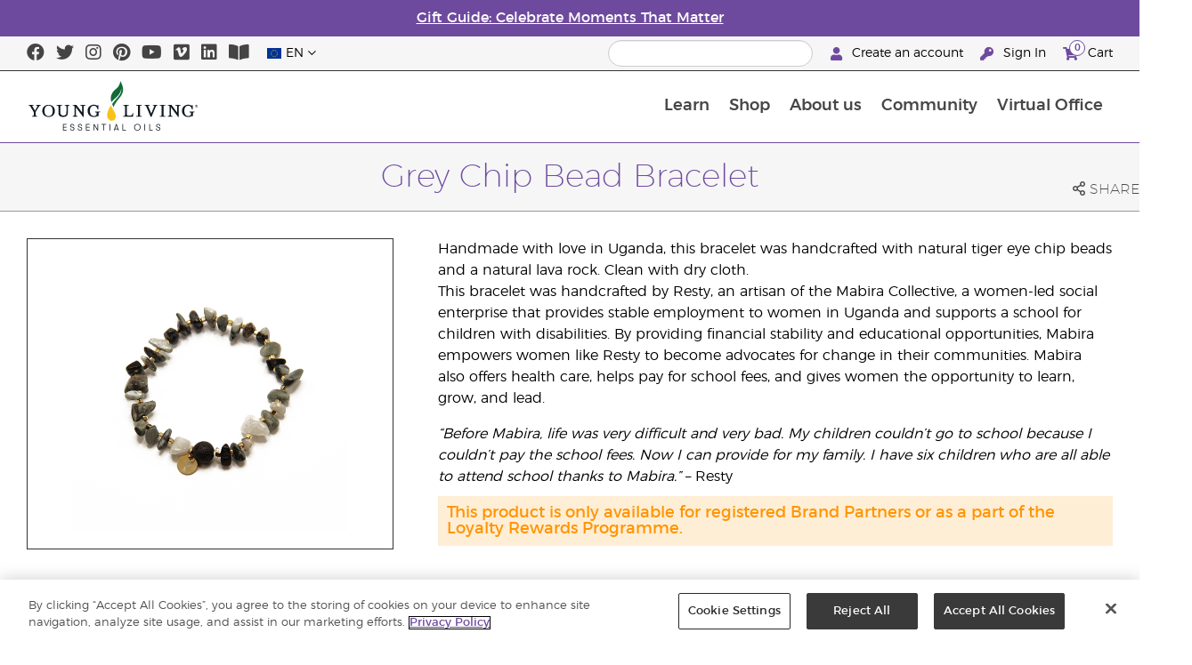

--- FILE ---
content_type: text/html; charset=utf-8
request_url: https://www.youngliving.com/en_eu/products/id/57462
body_size: 13485
content:
<!DOCTYPE html>
<html lang="en">
<head>
    <meta charset="utf-8" />
    <meta name="viewport" content="width=device-width, initial-scale=1.0" />
    <link rel="shortcut icon" href="/assets/images/favicon.ico">
    
<meta name="robots" content="NOODP"><link rel="shortcut icon" href="//assets.ctfassets.net/qx1dg9syx02d/3pGKZ2dBhL5gD0O9r85oXT/cbc2bb0c1a4f288d53cc416595b7f08a/favicon.ico"><link rel="icon" type="image/png" href="//images.ctfassets.net/qx1dg9syx02d/5jIZO8KajYqKcbg4i02tDF/179a9f82b7987d6821140dd33138191a/favicon-196x196.png?w=196&h=196" sizes="196x196"><link rel="icon" type="image/png" href="//images.ctfassets.net/qx1dg9syx02d/5jIZO8KajYqKcbg4i02tDF/179a9f82b7987d6821140dd33138191a/favicon-196x196.png?w=96&h=96" sizes="96x96"><link rel="icon" type="image/png" href="//images.ctfassets.net/qx1dg9syx02d/5jIZO8KajYqKcbg4i02tDF/179a9f82b7987d6821140dd33138191a/favicon-196x196.png?w=32&h=32" sizes="32x32"><link rel="icon" type="image/png" href="//images.ctfassets.net/qx1dg9syx02d/5jIZO8KajYqKcbg4i02tDF/179a9f82b7987d6821140dd33138191a/favicon-196x196.png?w=16&h=16" sizes="16x16"><link rel="icon" type="image/png" href="//images.ctfassets.net/qx1dg9syx02d/5jIZO8KajYqKcbg4i02tDF/179a9f82b7987d6821140dd33138191a/favicon-196x196.png?w=128&h=128" sizes="128x128"><meta name="application-name" content="Young Living"><meta name="msapplication-TileColor" content="#FFFFFF"><meta name="msapplication-TileImage" content="//images.ctfassets.net/qx1dg9syx02d/5jIZO8KajYqKcbg4i02tDF/179a9f82b7987d6821140dd33138191a/favicon-196x196.png?w=144&h=144"><meta name="msapplication-square70x70logo" content="//images.ctfassets.net/qx1dg9syx02d/5jIZO8KajYqKcbg4i02tDF/179a9f82b7987d6821140dd33138191a/favicon-196x196.png?w=70&h=70"><meta name="msapplication-square150x150logo" content="//images.ctfassets.net/qx1dg9syx02d/5jIZO8KajYqKcbg4i02tDF/179a9f82b7987d6821140dd33138191a/favicon-196x196.png?w=150&h=150"><meta name="msapplication-wide310x150logo" content="https://images.ctfassets.net/qx1dg9syx02d/7urDFp5QSScC8MBZxTthq/bcf2a7befa4cdca6ec3d85639dd23977/mstile-310x150.png?w=310&h=150"><meta name="msapplication-square310x310logo" content="https://images.ctfassets.net/qx1dg9syx02d/5jIZO8KajYqKcbg4i02tDF/179a9f82b7987d6821140dd33138191a/favicon-196x196.png?w=310&h=310"><link rel="apple-touch-icon-precomposed" href="//images.ctfassets.net/qx1dg9syx02d/5jIZO8KajYqKcbg4i02tDF/179a9f82b7987d6821140dd33138191a/favicon-196x196.png?w=152&h=152"><link rel="apple-touch-icon-precomposed" sizes="57x57" href="http://images.ctfassets.net/qx1dg9syx02d/5jIZO8KajYqKcbg4i02tDF/179a9f82b7987d6821140dd33138191a/favicon-196x196.png?w=57&h=57"><link rel="apple-touch-icon-precomposed" sizes="114x114" href="http://images.ctfassets.net/qx1dg9syx02d/5jIZO8KajYqKcbg4i02tDF/179a9f82b7987d6821140dd33138191a/favicon-196x196.png?w=114&h=114"><link rel="apple-touch-icon-precomposed" sizes="72x72" href="http://images.ctfassets.net/qx1dg9syx02d/5jIZO8KajYqKcbg4i02tDF/179a9f82b7987d6821140dd33138191a/favicon-196x196.png?w=72&h=72"><link rel="apple-touch-icon-precomposed" sizes="144x144" href="http://images.ctfassets.net/qx1dg9syx02d/5jIZO8KajYqKcbg4i02tDF/179a9f82b7987d6821140dd33138191a/favicon-196x196.png?w=144&h=144"><link rel="apple-touch-icon-precomposed" sizes="60x60" href="http://images.ctfassets.net/qx1dg9syx02d/5jIZO8KajYqKcbg4i02tDF/179a9f82b7987d6821140dd33138191a/favicon-196x196.png?w=60&h=60"><link rel="apple-touch-icon-precomposed" sizes="120x120" href="http://images.ctfassets.net/qx1dg9syx02d/5jIZO8KajYqKcbg4i02tDF/179a9f82b7987d6821140dd33138191a/favicon-196x196.png?w=120&h=120"><link rel="apple-touch-icon-precomposed" sizes="76x76" href="http://images.ctfassets.net/qx1dg9syx02d/5jIZO8KajYqKcbg4i02tDF/179a9f82b7987d6821140dd33138191a/favicon-196x196.png?w=76&h=76"><link rel="apple-touch-icon-precomposed" sizes="152x152" href="http://images.ctfassets.net/qx1dg9syx02d/5jIZO8KajYqKcbg4i02tDF/179a9f82b7987d6821140dd33138191a/favicon-196x196.png?w=152&h=152"><script type='text/javascript' src='//static.queue-it.net/script/queueclient.min.js'></script><script data-queueit-c='youngliving' data-queueit-intercept-domain='youngliving.com' data-queueit-intercept="true" type='text/javascript' src='//static.queue-it.net/script/queueconfigloader.min.js'> </script>    

    <title>Grey Chip Bead Bracelet | Young Living Essential Oils</title>
    
            <link href="/assets/styles/min/libs.css?v=zpJADKrdJUGKpRODade-zjr-8IRYLCrRdfpusJHPJoc" rel="stylesheet" />
            <link href="/assets/styles/min/yl.css?v=JsB9z-XmD1jqcXcCJ7K7kwqPnkHrfL6uUuwYDMBFB-k" rel="stylesheet" />
        
</head>
<body>
    

<script src="/assets/js/min/libs.js?v=oVXt9Vdpkk3hL5EsSDjd1u-waeEcSSvWGEvyu1mpVF8"></script>
<script src="https://cdn.gbqofs.com/yliving/virtualoffice/p/detector-dom.min.js" id="_cls_detector"></script>

    
<div id="siteHeader" class="content-group c3">

                

    
<style>
  @import url('https://fonts.cdnfonts.com/css/domaine-display');
   @font-face {
  font-family: GT_Walsheim_Pro;
  src: local("GT Walsheim Pro Regular"),local("GTWalsheimProRegular"),url(GTWalsheimProRegular.woff2) format("woff2"),url(GTWalsheimProRegular.woff) format("woff"),url(GTWalsheimProRegular.ttf) format("truetype");
  font-weight: 400;
  font-style: normal
  }
/* Modal base styling */
.modal1 {
display: none;
position: fixed;
z-index: 1;
left: 0;
top: 0;
width: 100%;
height: 100%;
overflow: auto;
background-color: rgba(0,0,0,0.5);

}

.modal-content1 {
background-color: #fefefe;
margin: 80px auto;
padding: 20px;
border: 1px solid #888;
width: 100%;
text-align: center;

}
.modal-content1 > a{
font-size: large;
color: black;
text-align: center;
text-decoration: underline;
}
/* Close button */
.close1 {
color: rgb(69, 69, 69);
float: right;
font-size: 60px !important;
font-weight: bold;

}

.close1:hover,
.close1:focus {
color: black;
text-decoration: none;
cursor: pointer;
}
@media (max-width: 989px) {
.modal-content1 {

margin: 40px auto;


}
}
#countdown {
font-family: 'Domaine Display', sans-serif;
text-align: center;
margin-top: 20px;
margin-bottom:20px;
}

#countdown h2 {
font-size: 1.6rem;  
display: inline-block;
font-weight: 400;
font-family: 'GT_Walsheim_Pro', sans-serif;
}

#timer {
font-weight: 400;
font-family: 'GT_Walsheim_Pro', sans-serif;

}
.black-friday-link {
font-size: 1.6rem;  
color: white;      
text-decoration: none; 
font-weight: bold;  
text-decoration: underline;
font-family: 'Domaine Display', sans-serif;
}

.black-friday-link:hover {
color: white; 
text-decoration: underline;
}
@media only screen and (min-width: 990px) {
#siteHeader {
 transition: opacity 0.3s ease, visibility 0.3s ease;
}

}

        /* ===== Pre‑loader overlay ===== */
        #preloader {
      position: fixed;
      inset: 0;              
      display: flex;
      align-items: center;
      justify-content: center;
      background: #ffffff;
      z-index: 9999;
      opacity: 1;
      transition: opacity .4s ease-out;
    }
    #preloader img{
      width: 50%;
    }
    #preloader .loader-content {
  display: flex;
  flex-direction: column;
  align-items: center;
  gap: 1rem;        /* space between logo and bar */
}
#preloader.loaded {
      opacity: 0;
      pointer-events: none;
    }
/* bar “track” */
.loader-bar {
  width: 200px;
  height: 6px;
  background: #e0e0e0;
  border-radius: 3px;
  overflow: hidden;
  position: relative;
}
/* animated “fill” */
.loader-bar-fill {
  position: absolute;
  inset: 0;            
  background: #006E37;   
  transform: translateX(-100%);        
  animation: load 1.6s cubic-bezier(.4,0,.2,1) infinite;
}


/* keyframes – sweeps left → right in a loop */
@keyframes load {
  0%   { transform: translateX(-100%); }
  50%  { transform: translateX(0);     }
  100% { transform: translateX(100%);  }
}
</style>
<script>
  // Hide the loader
  window.addEventListener('load', () => {
    const preloader = document.getElementById('preloader');
    preloader.classList.add('loaded');          
    preloader.addEventListener('transitionend', () => preloader.remove());

    document.querySelector('main.app').hidden = false;
  });
</script>
      <!-- ===== Pre‑loader (shows until window.load fires) ===== -->
      <div id="preloader">
        <div class="loader-content">         
          <img src="https://images.ctfassets.net/x0wnv07j8mtt/2do1w6GtWLOdE9N06gKEeq/4d7c7fc88f814e83b2baf77a0fcfa9da/YL_Logo_2022_FULL__1_.svg"
               alt="Loading…">
      
          <!-- NEW progress bar -->
          <div class="loader-bar">
            <div class="loader-bar-fill"></div>
          </div>
        </div>
      </div>
<div id="siteHeaderSpecialMessageBar">
<div style="display: none;" id="countdown">
<h2>End of the Year Sale ends in: <span id="timer">00d  00h  00m  00s</span></h2>
</div>
  <p >
  <a  href="/en_eu/ipaper/november-2025/2025-nov-gift-guide-en-eu" >
Gift Guide: Celebrate Moments That Matter
</a>
</p>
</div>
<div id="linksModal2" class="modal1">
<div class="modal-content1">
  <span class="close1">&times;</span>
  <a href="https://apps.apple.com/us/app/young-living-essentials/id6450831186">
    Kick Off Tickets</a><br><br>
  <a href="https://play.google.com/store/apps/details?id=com.youngliving.android">ANDROID APP ON Google play</a><br>
</div>
</div>
<script src="https://ajax.googleapis.com/ajax/libs/jquery/3.5.1/jquery.min.js"></script>
<script>
$(document).ready(function(){
$('#openMessage').click(function(e) {
  e.preventDefault();
  $('#linksModal2').show();
});

$('.close1, #linksModal2').click(function(){
  $('#linksModal2').hide();
});

$('.modal-content1').click(function(e){
  e.stopPropagation(); 
});
});
</script>
<script>

const countDownDate = new Date("2024-12-11T17:00:00Z").getTime();

const countdownFunction = setInterval(() => {
const now = new Date().getTime();
const distance = countDownDate - now;

if (distance > 0) {
  const days = Math.floor(distance / (1000 * 60 * 60 * 24));
  const hours = Math.floor((distance % (1000 * 60 * 60 * 24)) / (1000 * 60 * 60));
  const minutes = Math.floor((distance % (1000 * 60 * 60)) / (1000 * 60));
  const seconds = Math.floor((distance % (1000 * 60)) / 1000);

  document.getElementById("timer").innerHTML = `${days}d ${hours}h ${minutes}m ${seconds}s`;
} else {
  clearInterval(countdownFunction);
  document.getElementById("countdown").innerHTML = `
    <h2><a href="https://www.youngliving.com/en_eu/end-of-year-sale-2024" target="_self" class="black-friday-link">End of Year Sale</a></h2>
  `;
}
}, 1000);
</script>
<script>
const siteHeader = document.querySelector("#siteHeader");
const specialBar = document.querySelector("#siteHeaderSpecialMessageBar");

// Clone the special message bar and append it to the body
const clonedSpecialBar = specialBar.cloneNode(true);
clonedSpecialBar.id = "clonedSpecialMessageBar";
document.body.appendChild(clonedSpecialBar);

// Style the clone to stay fixed at the top
clonedSpecialBar.style.position = "fixed";
clonedSpecialBar.style.top = "0";
clonedSpecialBar.style.left = "0";
clonedSpecialBar.style.width = "100%";
clonedSpecialBar.style.zIndex = "2000";
clonedSpecialBar.style.display = "none";  // Hide it initially

let lastScrollTop = 0;
let enableScrollEffect = window.innerWidth > 990;  // Enable effect for desktop only

// Update scroll effect based on screen size
function updateScrollEffect() {
  enableScrollEffect = window.innerWidth > 990;

  if (!enableScrollEffect) {
      // Reset on mobile to ensure no header hides
      siteHeader.style.visibility = "visible";
      siteHeader.style.opacity = "1";
      siteHeader.style.pointerEvents = "auto";
      clonedSpecialBar.style.display = "none";
  }
}

// Listen for resize
window.addEventListener("resize", updateScrollEffect);

// Scroll event listener
window.addEventListener("scroll", function () {
  let currentScroll = window.scrollY;

  if (!enableScrollEffect) {
      // On mobile, keep header fully visible
      siteHeader.style.visibility = "visible";
      siteHeader.style.opacity = "1";
      siteHeader.style.pointerEvents = "auto";
      clonedSpecialBar.style.display = "none";
      return;
  }

  if (currentScroll > lastScrollTop) {
      // Scroll Down - Hide header with fade (desktop only)
      siteHeader.style.visibility = "hidden";
      siteHeader.style.opacity = "0";
      siteHeader.style.pointerEvents = "none";  // Prevent interaction
      clonedSpecialBar.style.display = "flex";  // Show the clone
  } else {
      // Scroll Up - Show the full header
      siteHeader.style.visibility = "visible";
      siteHeader.style.opacity = "1";
      siteHeader.style.pointerEvents = "auto";  // Enable clicks
      clonedSpecialBar.style.display = "none";  // Hide the clone
  }

  lastScrollTop = currentScroll <= 0 ? 0 : currentScroll;
}, false);

// Ensure correct effect on page load
updateScrollEffect();

  </script>

    <style>
        #siteHeaderSpecialMessageBar {
   color: #fff;
    background-color: #6E4A9E;
    width: 100%;
    height: 40px;
    display: flex;
    align-items: center;
    justify-content: center;
}

#siteHeaderSpecialMessageBar p, #siteHeaderSpecialMessageBar p a {
    color: #fff;
    margin: 0;
    text-align: center;
    font-size: 16px;
    font-family: 'Montserrat', sans-serif;
    font-weight: 700;
}

#siteHeaderSpecialMessageBar p a {
    text-decoration: underline;
}
#clonedSpecialMessageBar {
    color: #fff;
    background-color: #6E4A9E;
    width: 100%;              
       
    height: 40px;
    display: flex;
    align-items: center;
    justify-content: center;
    position: fixed;
    top: 0;
    left: 0;                 
    right: 0;                
    margin: 0 auto;            
    z-index: 1050;
transform: translateX(0);
}


#clonedSpecialMessageBar p, #clonedSpecialMessageBar p a {
    color: #fff;
    margin: 0;
    text-align: center;
    font-size: 16px;
    font-family: 'Montserrat', sans-serif;
    font-weight: 700;
}

#clonedSpecialMessageBar p a {
    text-decoration: underline;
}
.product-category h2 {
	display: none !important;
 
 };
    </style>

<script>
  !function (t, e, c, n) {
      var s = e.createElement(c);
      s.async = 1, s.src = 'https://statics.yespo.io/scripts/' + n + '.js';
      var r = e.scripts[0];
      r.parentNode.insertBefore(s, r);
      var f = function () {
          f.c(arguments);
      };
      f.q = [];
      f.c = function () {
      f.q.push(arguments);
    };
t['eS'] = t['eS'] || f;
}(window, document, 'script', '97471CC4D899479EA596C8D5C8FCAA17');
</script><script>eS('init');</script>

                
    
<div id="siteHeaderTopBar" class="content-group c3">

            <div class="content-container">
                    

    
<div class="social-media-links content">
<a class="social-icon facebook" target="_blank" href="https://www.facebook.com/YoungLivingEurope/" title="Young Living Essential Oils Facebook">
<i class="fab fa-facebook" aria-hidden="true"></i>
</a>
<a class="social-icon twitter" target="_blank" href="https://twitter.com/yleoeurope" title="Young Living Essential Oils Twitter">
<i class="fab fa-twitter" aria-hidden="true"></i>
</a>
<a class="social-icon instagram" target="_blank" href="https://www.instagram.com/younglivingeurope/" title="Instagram">
<i class="fab fa-instagram" aria-hidden="true"></i>
</a>
<a class="social-icon pinterest" target="_blank" href="https://www.pinterest.co.uk/younglivingeuro/" title="Pinterest">
<i class="fab fa-pinterest" aria-hidden="true"></i>
</a>
<a class="social-icon youtube" target="_blank" href="https://www.youtube.com/YoungLivingEurope" title="Young Living Essential Oils YouTube">
<i class="fab fa-youtube" aria-hidden="true"></i>
</a>
<a class="social-icon vimeo" target="_blank" href="https://vimeo.com/younglivingeurope" title="Vimeo">
<i class="fab fa-vimeo" aria-hidden="true"></i>
</a>
<a class="social-icon linkedin" target="_blank" href="https://www.linkedin.com/company/young-living-essential-oils/" title="Young Living Essential Oils LinkedIn">
<i class="fab fa-linkedin" aria-hidden="true"></i>
</a>
 <a href='https://library.youngliving.com/en/eu'>
        <i class='fas fa-book-open' aria-hidden='true'></i>
        </a>
</div>




                    

    
<div class="site-header-dynamic-controls">
  <div id="headerLocaleSelection" class="locale-selections"></div>
  <div id="headerProductSearch" class="yl-search" data-prodidx="YL_Products_en_EU_Prod" data-catidx="YL_Categories_en_EU_Prod"></div>
</div>

    <style>
        #siteHeader .site-header-dynamic-controls {
  margin: 0 10px;
  flex: 2;
  display: flex;
  align-items: center;
  justify-content: space-between;
};
    </style>



                    

    
<div id="siteHeaderVoLinks" class="content">
<a class="link" href="https://livechat.boldchat.com/aid/429902303538490218/bc.chat?cwdid=428114383669896132&rdid=&vr=&vn=&vi=&ve=&vp=&iq=&curl=">
  <i class="fas fa-comments"></i>
  Live Help
</a>
<a class="link signed-out" href="/vo/#/enroll/start">
  <i class="fas fa-user"></i>
Create an account
</a>
<a class="link signed-out" href="/vo/#/login">
  <i class="fas fa-key"></i>
Sign In
</a>
<span class="link signed-in">
  <i class="fas fa-user"></i>
  <span class="user-name-value"></span>
  <span class="sub-menu">
    <button class="logout-control"> Logout </button>
    <a href="/vo/#/my-profile-dashboard">My Profile</a>
  </span>
</span>
<a class="link cart-icon" href="/vo/#/shopping-cart" >
  <i class="fas fa-shopping-cart">
    <span class="cart-indicator">
      <span class="cart-qty"></span>
    </span>
  </i>
Cart
</a>
</div>




            </div>
</div>





                
    
<div id="siteHeaderMainBar" class="content-group c4">

            <div class="content-container">
                    

    
<div id="mobileMenuControls">
  <button id="mobileMenuBtn">
    <i class="fas fa-bars"></i>
  </button>
  <button id="mobileSearchBtn">
    <i class="fas fa-search"></i>
  </button>
</div>




                    

    
<div class="site-logo">
                <a href="/en_EU">
<img src="https://images.ctfassets.net/x0wnv07j8mtt/2do1w6GtWLOdE9N06gKEeq/4d7c7fc88f814e83b2baf77a0fcfa9da/YL_Logo_2022_FULL__1_.svg">
                </a>
</div>




                    
    
<div id="siteHeaderMenuItems" class="content-group c6 menu-items">

                
    
<div class="content-group c1 menu-item with-content">
            <a class="title" href="/en_EU/discover">
                Learn
            </a>

            <div class="menu-content two-column">
                    

    
<div class='menu-content-item'>
  <a class='title' href='/en_EU/discover'>Discover Essential Oils</a>
  <div class='links'>
    <a href='/en_EU/discover/about'>About Essential Oils</a>
<a href='/en_EU/discover/history-of-essential-oils'>History of Essential Oils</a>
    <a href='/en_EU/discover/guide'>Essential Oils Guide</a>
    <a href='/en_EU/discover/safety-guidelines'>Essential Oil Safety</a>
    <a href='/en_EU/discover/seed-to-seal'>Seed to Seal®</a>
    <a href='/en_EU/essential-oil-diffuser-guide'>Essential Oil Diffuser Guide</a>
             <a href='/en_EU/opportunity/enrolment-process'>Young Living Enrolment Process</a>
  </div>
</div>

<div class='menu-content-item'>
  <span class='title'>Young Living Brands</span>
  <div class='links'>
    <a href='/en_EU/products/c/beauty/bath-body/kidscents'>KidScents®</a>
    <a href='/en_eu/products/c/healthy-and-fit/ningxia'>NingXia Red®</a>
    <a href='/en_EU/products/c/savvy-minerals'>Savvy Minerals®</a>
    <a href='/en_EU/products/c/at-home/seedlings'>Seedlings®</a>
    <a href='/en_EU/products/brands/thieves'>Thieves®</a>
      <a href='/en_eu/simplified-by-jakob-and-kait-eu'>Simplified by Jacob + Kait</a>
     </div>
</div>

<div class='menu-content-item'>
<span class='title'>Food Supplements</span>
<div class='links'>
  <a href='/en_eu/products/c/healthy-and-fit/supplements'>Supplements</a>
    <a href='/en_eu/supplements-learn-about-nutrients'>Learn about nutrients</a>
<a href='https://viewer.ipaper.io/young-living/supplements-2025/yl-emea-supplementguide-2025-nl/'>The Young Living Food Supplements Guide</a>
</div>
</div>

<div class='menu-content-item'>
  <span class='title'>Global Farms</span>
  <div class='links'>
  <a href='/en_EU/company/younglivingfarms'>Global Farms</a>
  </div>
</div>

<div class='menu-content-item'>
  <span class='title'>Common Questions</span>
  <div class='links'>
    <a href='/blog/eu/en/how-to-use-essential-oils/'>How to Use Essential Oils</a>
  </div>
</div>




            </div>
</div>





                
    
<div id="productsMenuGroup" class="content-group c1 menu-item with-content">
            <a class="title" href="/en_EU/products">
                Shop
            </a>

            <div class="menu-content three-column">
                    

    
<div class='menu-content-item'>
	<a class='title' href='/en_eu/products/c/new-and-featured'>New Products & Offers</a>
	  <div class='links'>
		<a href='/en_eu/products/c/new-and-featured'>New Products & Offers</a>
		<a href='/en_eu/products/c/loved-by-millions'>Best Sellers</a>
                <a href='/en_eu/convention-new-eu-2025'>Convention New</a>
		<a href='/en_eu/ipaper/november-2025/2025-nov-gift-guide-en-eu'>Gift Guide: Celebrate Moments That Matter</a>
	  </div>
	</div>
	
	
	<div class='menu-content-item'>
	<a class='title' href='/en_eu/products/c/youngliving-brands'>Young Living Brands</a>
	  <div class='links'>
		<a href='/en_eu/products/c/essential-oils/animal-scents'>Animal Scents®</a>
		<a href='/en_eu/products/kidscents-new'>KidScents®</a>
		<a href='/en_eu/products/ningxia-red-new'>NingXia Red®</a>
		<a href='/en_eu/products/c/beauty/bloom-products'>Bloom®</a>
		<a href='/en_eu/products/c/beauty/art-products'>Art®</a>
		<a href='/en_eu/products/c/home/seedlings-new'>Seedlings®</a>
		<a href='/en_eu/products/brands/thieves-new'>Thieves®</a>
                <a href='/en_eu/simplified-by-jakob-and-kait-eu'>Simplified by Jacob + Kait</a>
	  </div>
	</div>
	
	<div class='menu-content-item'>
	<a class='title' href='/en_eu/products/c/healthy-and-fit/supplements-new'>Food Supplements</a>
	  <div class='links'>
		<a href='/en_eu/products/c/healthy-and-fit/supplements-new'>Food Supplements</a>
		
	</div>
	</div>
	
	<div class='menu-content-item'>
	<a class='title' href='/en_eu/products/c/essential-oils-new'>Essential Oil Products</a>
	  <div class='links'>
		<a href='/en_eu/products/c/essential-oils/singles'>Essential Oil Singles</a>
		<a href='/en_eu/products/c/essential-oils/blends'>Essential Oil Blends</a>
		<a href='/en_eu/products/c/essential-oils/roll-ons'>Essential Oil Roll-Ons</a>
		<a href='/en_eu/products/c/essential-oils/collections'>Collections</a>
		<a href='/en_eu/products/c/essential-oils/plus-oil-range'>Plus Oil Range</a>
	  </div>
	</div>
	
	<div class='menu-content-item'>
	<a class='title' href='/en_eu/products/c/starter-kits'>Starter Kits</a>
	  <div class='links'>
		<a href='/en_eu/opportunity/products/starter-kit'>Premium Starter Kits</a>
		<a href='/en_eu/opportunity/products/essential-rewards-kits'>Loyalty Rewards Kits</a>
	  </div>
	</div>
	
	<div class='menu-content-item'>
	<a class='title' href='/en_eu/products/c/diffusers'>Diffusers</a>
	  <div class='links'>
		<a href='/en_eu/products/c/essential-oils/tools'>Diffusers</a>
		<a href='/en_eu/products/c/replacement-parts'>Replacement parts</a>
		
	  </div>
	</div>
	
	<div class='menu-content-item'>
	<a class='title' href='/en_eu/products/c/business-tools'>Business Tools</a>
	  <div class='links'>
		<a href='/en_eu/products/id/50941'>Product Guide</a>
		<a href='/en_eu/shop/business-tools/samples'>Samples</a>
		<a href='/en_eu/opportunity/products/business-accessories'>Accessories</a>
	  </div>
	</div>
	
	<div class='menu-content-item'>
	<a class='title' href='/en_eu/products/c/personal-care'>Personal Care</a>
	  <div class='links'>
		<a href='/en_eu/shop/personal-care/skin-care'>Skin Care</a>
		<a href='/en_eu/shop/personal-care/body-care'>Body Care</a>
		<a href='/en_eu/products/c/essential-oils/massage-oils'>Massage Oils</a>
		<a href='/en_eu/products/c/beauty/bath-body/hair-care'>Hair Care</a>
		<a href='/en_eu/products/c/home/oral-care'>Dental Care</a>
	   </div>
	</div>
	
	<div class='menu-content-item'>
	<a class='title' href='/en_eu/products/c/shop-by-need'>Shop by need</a>
	  <div class='links'>
		<a href='/en_eu/shop-by-need/feminine-wellness'>Feminine Wellness</a>
		<a href='/en_eu/shop-by-need/masculine-wellness'>Masculine Wellness</a>
		<a href='/en_eu/shop-by-need/inspired-living'>Inspired Living</a>
		<a href='/en_eu/shop-by-need/natural-homecare'>Natural homecare</a>
		<a href='/en_eu/shop-by-need/rest-relaxation'>Rest / Relaxation</a>
		<a href='/en_eu/shop-by-need/sport'>Sport</a>
	  </div>
	</div>
	
	
	<div class='menu-content-item'>
	<a class='title' href='/en_eu/products/c/shop-by-season'>Shop by Season</a>
	  <div class='links'>
		<a href='/en_eu/shop-by-season/autumn'>Autumn</a>
		<a href='/en_eu/shop-by-season/spring'>Spring</a>
		<a href='/en_eu/shop-by-season/summer'>Summer</a>
		<a href='/en_eu/shop-by-season/winter'>Winter</a>
	  </div>
	</div>
	
	
	




            </div>
</div>





                
    
<div class="content-group c1 menu-item with-content">
            <a class="title" href="/en_EU/opportunity">
                About us
            </a>

            <div class="menu-content two-column">
                    

    
<div class='menu-content-item'>
<a class='title' href='/en_eu/opportunity/become-a-brand-partner'>Become a Brand Partner</a>
<div class='links'>
<a href='/en_eu/opportunity/become-a-brand-partner'>Become a Brand Partner</a>
</div>
</div>

<div class='menu-content-item'>
<a class='title' href='/en_eu/opportunity/compensation-plan'>Compensation Plan</a>
<div class='links'>
<a href='/en_eu/opportunity/compensation-plan'>Compensation Plan</a>
</div>
</div>

<div class='menu-content-item'>
<a class='title' href='/en_eu/opportunity/loyalty-rewards'>Loyalty Rewards</a>
<div class='links'>
<a href='/en_eu/opportunity/loyalty-rewards'>Loyalty Rewards</a>
</div>
</div>

<div class='menu-content-item'>
<a class='title' href='/en_eu/opportunity/success'>Brand Partner Moments</a>
<div class='links'>
<a href='/en_eu/opportunity/success'>Brand Partner Moments</a>
</div>
</div>

<div class='menu-content-item'>
<a class='title' href='/en_eu/company/events/recognition'>Global Recognition</a>
<div class='links'>
<a href='/en_eu/opportunity/Recognition/rank-advancement'>Rank Advancement</a>
<a href='/en_eu/company/events/recognition'>Recognition Retreats</a>
</div>
</div>

<div class='menu-content-item'>
<a class='title' href='/en_eu/company/about/anniversary/25-benefits-of-being-a-young-living-member'>25 Brand Partner Benefits</a>
<div class='links'>
<a href='/en_eu/company/about/anniversary/25-benefits-of-being-a-young-living-member'>25 Brand Partner Benefits</a>
</div>
</div>




            </div>
</div>





                
    
<div class="content-group c1 menu-item with-content">
            <a class="title" href="/en_EU/company">
                Community
            </a>

            <div class="menu-content three-column">
                    

    
  <div class='menu-content-item'>
  <a class='title' href='/en_EU/company/about'>About Young Living</a>
  <div class='links'>
  <a href='/en_EU/company/our-founder'>Our Founder</a>
  <a href='/en_EU/company/about/mission-statement'>Mission Statement</a>
  <a href='/en_eu/company/protecting-our-planet'>Protecting Our Planet</a>
  <a href='/en_EU/company/about/executive-management-team'>Executive Management Team</a>
  <a href='/en_EU/company/about/global-leadership-team'>Global Leadership Team</a>
  <a href='/en_EU/company/younglivingfarms'>Young Living Farms</a>
  <a href='/en_eu/yl-patent-page'>Young Living Patents</a>
  <a href='/en_eu/discover/the-young-living-difference'>The Young Living Difference</a>
  </div>
  </div>

  <div class='menu-content-item'>
  <a class='title' href='/en_EU/company/events/featured-events'>Events</a>
  <div class='links'>
<a style="display: none;" href='/en_eu/kick-off-2025'>Kick-Off </a>
 <a href='/en_EU/company/events/featured-events'>All Events</a>
<a style="display: none;" href='/en_eu/european-convention-vienna'>2025 European Convention</a>
<a href='/en_eu/greece-together-incentive'>Greece Together</a>
<a href='/en_eu/company/events/featured-events/young-living-day'>Young Living Day</a>  
  <a href='/en_EU/company/events/recognition'>Recognition Retreats</a>
  </div>
  </div>

  <div class='menu-content-item'>
  <span class='title'>Opportunity</span>
  <div class='links'>
  <a href='https://www.youngliving.com/en_EU/opportunity/Promotions/'>Promotions</a>
<a  href='/en_eu/november-enrolment-promotion'>Enrolment Promotion</a>
<a style="display: none;"  href='https://www.youngliving.com/en_eu/incentive-3-2-1'>3-2-1 Incentive</a>
<a  href='https://www.youngliving.com/en_eu/discover-yl-incentive'>Discover YL: Your Meeting, Your Momentum!</a>
 <a href='https://young-living.esclick.me/1LhKs5BnUKuq'>Promotional Newsletter</a>
  </div>
  </div>

  <div class='menu-content-item'>
  <a class='title' href='/en_EU/company/media'>Media Center</a>
  <div class='links'>
  <a href='https://library.youngliving.com/en/eu'>Digital Library</a>
  <a href='https://www.youngliving.com/blog/eu/en/'>Blog</a>
  </div>
  </div>

  <div class='menu-content-item'>
  <a class='title' href='/en_EU/company/contactus'>Contact Us</a>
  <div class='links'>
  <a href='/en_EU/company/contactus/GHQ-virtual-tour'>Global Headquarters Virtual Tour</a>
  <a href='/en_EU/company/contactus/international'>International Offices</a>
  <a href='/en_EU/company/careers'>Careers</a>
  </div>
  </div>





            </div>
</div>





                
    
<div class="content-group c1 menu-item with-content">
            <a class="title" href="/vo">
                Virtual Office
            </a>

            <div class="menu-content two-column">
                    

    
<div class="menu-content-item signed-out">
<a class="title" href="/vo/#/login">
                Sign In
            </a>
</div>
<div class="menu-content-item signed-out">
<a class="title" href="/vo/#/enroll/start">
                Become a Brand Partner
            </a>
</div>
<div class="menu-content-item signed-in with-content">
<a class="title" href="/vo/#/dashboard">
                Dashboard
            </a>
<div class="links">
<a href="/vo/#/dashboard/summary">
                   Summary
                 </a>
<a href="/vo/#/dashboard/qualification">
                   Rank Qualification
                 </a>
<a href="/vo/#/dashboard/silverbound">
                   Silver Bound
                 </a>
</div>
</div>
<div class="menu-content-item signed-in">
<a class="title" href="/vo/#/news">
                Brand Partner News
            </a>
</div>
<div class="menu-content-item signed-in with-content">
<a class="title" href="/vo/#/essential-rewards">
               Loyalty Rewards
            </a>
<div class="links">
<a href="/vo/#/essential-rewards/dashboard/my-order">
                   My Monthly Order
                 </a>
<a href="/vo/#/essential-rewards/dashboard/points">
                   Loyalty Points
                 </a>
<a href="/vo/#/essential-rewards/dashboard/pv-assistant">
                   PV Assistant
                 </a>
</div>
</div>
<div class="menu-content-item signed-in">
<a class="title" href="/vo/#/quick-order/shopping-cart">
                Cart
            </a>
</div>
<div class="menu-content-item signed-in">
<a class="title" href="/vo/#/organization">
                Downline Viewer
            </a>
<div class="links">
<a href="/vo/#/organization/fs">
                   Full View
                 </a>
<a href="/vo/#/organization">
                   Downline Viewer
                 </a>
<a href="/vo/#/messagecenter">
                   Message Center
                 </a>
</div>
</div>
<div class="menu-content-item signed-in with-content">
<a class="title" href="/vo/#/resources">
                Brand Partner Resources
            </a>
<div class="links">
<a href="/vo/#/resources">
                  Brand Partner Resources
                 </a>
<a href="/vo/#/resources/policies">
                   Policies and Procedures
                 </a>
<a href="/vo/#/event-asset-hub">
                   Event Asset Hub
                 </a>
<a href="/vo/#/link-builder">
                   Link Builder
                 </a>
</div>
</div>
<div class="menu-content-item signed-in with-content">
<a class="title" href="/vo/#/my-profile-dashboard">
                My Profile
            </a>
<div class="links">
<a href="/vo/#/my-profile-dashboard">
                   My Profile
                 </a>
<a href="/vo/#/account/commissions">
                   My Commission
                 </a>
<a href="/vo/#/account-information/order-history">
                   My Order History
                 </a>
<a href="/vo/#/my-address-book">
                   My Address Book
                 </a>
<a href="/vo/#/my-profile/my-wallet">
                   My Wallet
                 </a>
<a href="/vo/#/my-profile/voucher/voucher-history">
                  Voucher History
                 </a>
<a href="/vo/#/my-profile/preferences">
                   My Preferences
                 </a>
<a href="/vo/#/pws/subscription">
                   MyYL Website
                 </a>
</div>
</div>




            </div>
</div>





                

    
<div id="mainMenuLocaleSelection" class="locale-selections"></div>




</div>





                    

    
<div id="mobileMenuIndicators">
  <a class="cart-icon" href="/vo/#/shopping-cart" >
    <i class="fas fa-shopping-cart"></i>
    <span class="cart-indicator">
      <span class="cart-qty"></span>
    </span>
  </a>
</div>

<div id="mobileSearchBar">
  <div class="yl-search" data-prodidx="YL_Products_en_EU_Prod" data-catidx="YL_Categories_en_EU_Prod"></div>
</div>




            </div>
</div>





</div>


    <style>
        @media only screen and (max-width: 989px) {
  body {
    padding-top: 97px;
  }

  #siteHeader #siteHeaderMainBar #mobileSearchBar {
    top: 97px;
  }

  #siteHeader #siteHeaderMainBar>.content-container>.menu-items {
    top: 97px;
  }
}

@media only screen and (min-width: 990px) {
  body {
    padding-top: 160px;
  }
}

@media only screen and (min-width: 990px) {
#siteHeader #siteHeaderMainBar>.content-container>.menu-items .menu-item>.menu-content>.menu-content-item>.title {
    color: #6E4A9E;
    display: block;
    font-size: 16px;
    font-weight: normal;
    padding-bottom: 3px;
    border-bottom: 1px solid #b3b3b3;
    margin-bottom: 10px;
    font-family: 'Montserrat', sans-serif;
    text-decoration: none;
}
}

;
    </style>


    <main id="mainPage">
            <header id="pageTitle">
                <div class="content-container">
                    <div id="pageTitleContent">
                        <h1>Grey Chip Bead Bracelet</h1>

                    </div>
                    <div class="social-share-links">
                        <div class="icon a2a_dd">
                            <i class="far fa-share-alt"></i>
                            <span class="text">Share</span>
                        </div>
                    </div>
                </div>
            </header>


            

<div class="product-view">
    <div class="content-container">
        <div class="product-images">
            <div id="productImageView">
                <div class="image-wrap">
                    <div class="image-view">
                        <div class="image">
                            <img src="https://static.youngliving.com/productimages/large/41174.jpg" onerror="this.src='/assets/images/no-image.svg'"/>
                        </div>
                    </div>
                </div>
            </div>
        </div>
        <div class="product-meta">
            <div class="description">
                <p>
                    <p>Handmade with love in Uganda, this bracelet was handcrafted with natural tiger eye chip beads and a natural lava rock. Clean with dry cloth. </p>

<p>This bracelet was handcrafted by Resty, an artisan of the Mabira Collective, a women-led social enterprise that provides stable employment to women in Uganda and supports a school for children with disabilities. By providing financial stability and educational opportunities, Mabira empowers women like Resty to become advocates for change in their communities. Mabira also offers health care, helps pay for school fees, and gives women the opportunity to learn, grow, and lead. </p></br>

<p><em> “Before Mabira, life was very difficult and very bad. My children couldn’t go to school because I couldn’t pay the school fees. Now I can provide for my family. I have six children who are all able to attend school thanks to Mabira.” </em>– Resty</p>

                </p>
            </div>

            <div id="shoppingInformation" class="shopping-information">
                <div class="sku-information">
                    <table>
                        <tbody>
                        <tr>
                            <td>
                                    Item No.
                            </td>
                            <td class="part-number">
                            </td>
                        </tr>
                        <tr>
                            <td>
                                    Item
                            </td>
                            <td class="variant">
                            </td>
                        </tr>
                        <tr>
                            <td>
                                    Wholesale
                            </td>
                            <td class="wholesale-price">
                            </td>
                        </tr>
                        <tr>
                            <td>
                                    Retail
                            </td>
                            <td class="retail-price">
                            </td>
                        </tr>
                        <tr class="signed-in">
                            <td>
                                    PV
                            </td>
                            <td class="point-value">
                            </td>
                        </tr>
                        </tbody>
                    </table>
                </div>
                <div class="sku-controls">
                    <div class="available-skus"></div>
                    <div class="controls">
                        <div class="quantity-controls">
                            <button class="quantity-decrement control" data-itemid="">
                                <i class="fas fa-minus"></i>
                            </button>
                            <input type="text" readonly data-itemid="" value="1" />
                            <button class="quantity-increment control" data-itemid="">
                                <i class="fas fa-plus"></i>
                            </button>
                        </div>
                        <div class="cart-controls">
                            <button class="add-to-cart" data-itemid="">
                                <span>Add to Cart</span>
                                <i class="fas fa-cart-plus"></i>
                            </button>
                        </div>
                    </div>
                </div>
            </div>

            <p id="outOfStockWarning" class="warning">
                This item is currently not available for purchase.
            </p>

            <p id="memberOnlyWarning" class="warning">
                This product is only available for registered Brand Partners or as a part of the Loyalty Rewards Programme.
            </p>

            <p id="taxInclusiveWarning" class="warning">
                * Prices do not show with VAT when logged out. Price with VAT depending on your country will display once you log in.
            </p>
        </div>
    </div>
</div>

<script>
    window.productId = 57462;
</script>



        <div id="pageBody" class="has-sidebar">
            <div class="content-container">
                    <nav id="pageNavigation" class="page-sidebar">
                        <div class="sidebar">
                            
<div id="productsMenuGroup" class="content-group c1 menu-item with-content">
            <a class="title" href="/en_EU/products">
                Shop
            </a>

            <div class="menu-content three-column">
                    

    
<div class='menu-content-item'>
	<a class='title' href='/en_eu/products/c/new-and-featured'>New Products & Offers</a>
	  <div class='links'>
		<a href='/en_eu/products/c/new-and-featured'>New Products & Offers</a>
		<a href='/en_eu/products/c/loved-by-millions'>Best Sellers</a>
                <a href='/en_eu/convention-new-eu-2025'>Convention New</a>
		<a href='/en_eu/ipaper/november-2025/2025-nov-gift-guide-en-eu'>Gift Guide: Celebrate Moments That Matter</a>
	  </div>
	</div>
	
	
	<div class='menu-content-item'>
	<a class='title' href='/en_eu/products/c/youngliving-brands'>Young Living Brands</a>
	  <div class='links'>
		<a href='/en_eu/products/c/essential-oils/animal-scents'>Animal Scents®</a>
		<a href='/en_eu/products/kidscents-new'>KidScents®</a>
		<a href='/en_eu/products/ningxia-red-new'>NingXia Red®</a>
		<a href='/en_eu/products/c/beauty/bloom-products'>Bloom®</a>
		<a href='/en_eu/products/c/beauty/art-products'>Art®</a>
		<a href='/en_eu/products/c/home/seedlings-new'>Seedlings®</a>
		<a href='/en_eu/products/brands/thieves-new'>Thieves®</a>
                <a href='/en_eu/simplified-by-jakob-and-kait-eu'>Simplified by Jacob + Kait</a>
	  </div>
	</div>
	
	<div class='menu-content-item'>
	<a class='title' href='/en_eu/products/c/healthy-and-fit/supplements-new'>Food Supplements</a>
	  <div class='links'>
		<a href='/en_eu/products/c/healthy-and-fit/supplements-new'>Food Supplements</a>
		
	</div>
	</div>
	
	<div class='menu-content-item'>
	<a class='title' href='/en_eu/products/c/essential-oils-new'>Essential Oil Products</a>
	  <div class='links'>
		<a href='/en_eu/products/c/essential-oils/singles'>Essential Oil Singles</a>
		<a href='/en_eu/products/c/essential-oils/blends'>Essential Oil Blends</a>
		<a href='/en_eu/products/c/essential-oils/roll-ons'>Essential Oil Roll-Ons</a>
		<a href='/en_eu/products/c/essential-oils/collections'>Collections</a>
		<a href='/en_eu/products/c/essential-oils/plus-oil-range'>Plus Oil Range</a>
	  </div>
	</div>
	
	<div class='menu-content-item'>
	<a class='title' href='/en_eu/products/c/starter-kits'>Starter Kits</a>
	  <div class='links'>
		<a href='/en_eu/opportunity/products/starter-kit'>Premium Starter Kits</a>
		<a href='/en_eu/opportunity/products/essential-rewards-kits'>Loyalty Rewards Kits</a>
	  </div>
	</div>
	
	<div class='menu-content-item'>
	<a class='title' href='/en_eu/products/c/diffusers'>Diffusers</a>
	  <div class='links'>
		<a href='/en_eu/products/c/essential-oils/tools'>Diffusers</a>
		<a href='/en_eu/products/c/replacement-parts'>Replacement parts</a>
		
	  </div>
	</div>
	
	<div class='menu-content-item'>
	<a class='title' href='/en_eu/products/c/business-tools'>Business Tools</a>
	  <div class='links'>
		<a href='/en_eu/products/id/50941'>Product Guide</a>
		<a href='/en_eu/shop/business-tools/samples'>Samples</a>
		<a href='/en_eu/opportunity/products/business-accessories'>Accessories</a>
	  </div>
	</div>
	
	<div class='menu-content-item'>
	<a class='title' href='/en_eu/products/c/personal-care'>Personal Care</a>
	  <div class='links'>
		<a href='/en_eu/shop/personal-care/skin-care'>Skin Care</a>
		<a href='/en_eu/shop/personal-care/body-care'>Body Care</a>
		<a href='/en_eu/products/c/essential-oils/massage-oils'>Massage Oils</a>
		<a href='/en_eu/products/c/beauty/bath-body/hair-care'>Hair Care</a>
		<a href='/en_eu/products/c/home/oral-care'>Dental Care</a>
	   </div>
	</div>
	
	<div class='menu-content-item'>
	<a class='title' href='/en_eu/products/c/shop-by-need'>Shop by need</a>
	  <div class='links'>
		<a href='/en_eu/shop-by-need/feminine-wellness'>Feminine Wellness</a>
		<a href='/en_eu/shop-by-need/masculine-wellness'>Masculine Wellness</a>
		<a href='/en_eu/shop-by-need/inspired-living'>Inspired Living</a>
		<a href='/en_eu/shop-by-need/natural-homecare'>Natural homecare</a>
		<a href='/en_eu/shop-by-need/rest-relaxation'>Rest / Relaxation</a>
		<a href='/en_eu/shop-by-need/sport'>Sport</a>
	  </div>
	</div>
	
	
	<div class='menu-content-item'>
	<a class='title' href='/en_eu/products/c/shop-by-season'>Shop by Season</a>
	  <div class='links'>
		<a href='/en_eu/shop-by-season/autumn'>Autumn</a>
		<a href='/en_eu/shop-by-season/spring'>Spring</a>
		<a href='/en_eu/shop-by-season/summer'>Summer</a>
		<a href='/en_eu/shop-by-season/winter'>Winter</a>
	  </div>
	</div>
	
	
	




            </div>
</div>



                        </div>
                    </nav>
                <div id="pageBodyContent">
                    








    





                </div>
            </div>
        </div>
    </main>

    
<div id="siteFooter" class="content-group c1">

            <div class="content-container">
                    

    
<div id='siteFooterTopBar'>
    <div class='links'>
    <a href='tel:+448009179438'>ORDERS: +44 800 9179 438</a>
    <a href='/en_EU/company/contactus'>Contact Us</a>
    <a href='/vo/#/dashboard/summary'>Virtual Office</a>
    <a href='/vo/#/enroll/start'>BECOME A BRAND PARTNER</a>
    </div>
    </div>
    <div id='siteFooterMainBar'>
    <div class='content-container'>
    <div class='section links'>
    <a href='/en_EU/company/contactus'>Member Services</a>
    <a href='/en_EU/company/events'>Events</a>
    <a href='/en_EU/company/careers'>Careers</a>
    
    <a href=''></a>
    </div>
    <div class='section links'>
    <a href='/blog/eu/en/'>Young Living Blog</a>
    <a href='http://www.dgaryyoung.com/blog/'>D. Gary Young Blog</a>
    <a href='https://younglivingfoundation.org/'>Young Living Foundation</a>
    </div>
    <div class='section content'>
    <h3>Contact Us</h3>
    <p>Young Living Europe B.V. 
    <br />Peizerweg 97 
    <br />9727 AJ Groningen 
    <br />Netherlands
    <br />
    </p>
    <p>Young Living Europe Ltd Head Office
    <a href="tel:+442039359000">+44 (0) 20 3935 9000
    <br />
    </a>
    </p>
    </div>
    </div>
    </div>
    <div id='siteFooterBottomBar'>
    <div class='content-container'>
    <div class='copyright'>
    <p>Copyright © 2021 Young Living Essential Oils. All rights reserved. | 
    <a href='/en_EU/company/privacy'>Privacy Policy</a>
    </p>
    </div>
    <div class='social-media-links content'>
    <a href='https://www.facebook.com/YoungLivingEurope/'>
    <i class='fab fa-facebook' aria-hidden='true'></i>
    </a>
    <a href='https://twitter.com/yleoeurope'>
    <i class='fab fa-twitter' aria-hidden='true'></i>
    </a>
    <a href='https://www.instagram.com/younglivingeurope'>
    <i class='fab fa-instagram' aria-hidden='true'></i>
    </a>
    <a href='https://www.pinterest.co.uk/younglivingeuro/'>
    <i class='fab fa-pinterest' aria-hidden='true'></i>
    </a>
    <a href='https://www.youtube.com/YoungLivingEurope'>
    <i class='fab fa-youtube' aria-hidden='true'></i>
    </a>
    <a href='https://vimeo.com/younglivingeurope'>
    <i class='fab fa-vimeo' aria-hidden='true'></i>
    </a>
    <a href='https://www.linkedin.com/company/young-living-essential-oils/'>
    <i class='fab fa-linkedin' aria-hidden='true'></i>
    </a>
    <a href='https://library.youngliving.com/en/eu'>
        <i class='fas fa-book-open' aria-hidden='true'></i>
        </a>
    </div>
    </div>
    </div>
    
    <div id="siteFooterSpecialMessageBar">
      <p  style="display:none;">
         <a href="/en_EU/company/coronavirus-update-centre"> CLICK HERE </a>:
    See what we are doing in response to the COVID-19 pandemic
    </p>
    </div>
    
    

    <style>
        #siteFooterSpecialMessageBar {
   color: #fff;
    background-color: #6E4A9E;
    width: 100%;
    height: 40px;
    display: flex;
    align-items: center;
    justify-content: center;
}

#siteFooterSpecialMessageBar p, #siteFooterSpecialMessageBar p a {
    color: #fff;
    margin: 0;
    text-align: center;
    font-size: 16px;
    font-family: 'Montserrat', sans-serif;
    font-weight: 700;
}

#siteFooterSpecialMessageBar p a {
    text-decoration: underline;
}

#siteFooterCookieWarningBar {
  position: fixed;
  bottom: 0;
  left: 0;
  right: 0;
  background-color: #4CAF50;
  z-index: 100;
  padding: 30px;
  text-align: center;
  display: none;
}

#siteFooterCookieWarningBar.active {
  display: block;
}

#siteFooterCookieWarningBar p {
  font-size: 20px;
  color: #fff;
  font-weight: 700;
  text-align: center;
}

#siteFooterCookieWarningBar #acceptCookieBtn {
  display: inline-block;
  background-color: #fff;
  margin-top: 15px;
  border-radius: 5px;
  padding: 15px;
  color: #0065a0;
  font-size: 16px;
  font-weight: 700;
  cursor: pointer;
};
    </style>

<script>
(function () {
  var cookiesAccepted = window.localStorage.getItem('cookiesAccepted');

  if (!cookiesAccepted) {
    var bar = $('#siteFooterCookieWarningBar');

    bar.addClass('active');

    $('#acceptCookieBtn').on('click', function () {
          window.localStorage.setItem('cookiesAccepted',true);
          bar.removeClass('active');
    });
    }
})();
</script>

            </div>
</div>




<link href="/assets/styles/min/share-button.css?v=XhwVWDAKYApOvyC3mPKDYD8kQbhZhGF4zSU6FXhsuh4" rel="stylesheet" />

    
            <script src="https://static.addtoany.com/menu/page.js" defer></script>
            <script id="shareButtonJs" src="/assets/js/min/share-button.js?v=BBt-cZILIZxDB8NynhQi3euQCLwDnTyCi0BgB9f56wA" defer></script>
            <script src="/assets/js/min/main-yl.js?v=DUW0XsFtUxLDUyK0mz5u6fSvB7w1DR6s4H8-ovx3KwA"></script>
<script>(function(w,d,s,l,i){w[l]=w[l]||[];w[l].push({'gtm.start':
new Date().getTime(),event:'gtm.js'});var f=d.getElementsByTagName(s)[0],
j=d.createElement(s),dl=l!='dataLayer'?'&l='+l:'';j.async=true;j.src=
'//www.googletagmanager.com/gtm.js?id='+i+dl;f.parentNode.insertBefore(j,f);
})(window,document,'script','dataLayer','GTM-LF7K');</script><noscript><iframe src="//www.googletagmanager.com/ns.html?id=GTM-LF7K" height="0" width="0" style="display:none;visibility:hidden"></iframe></noscript><script type="text/javascript" src="//s7.addthis.com/js/300/addthis_widget.js#pubid=ra-4fb535991f2e64a1"></script>        
    
        <script src="https://kustomer-chat.awsvoprd.youngliving.com/remoteEntry.js"></script>
        <script>
            yl_chat.get('./YlChat').then(module => {
                const YlChat = module();
                YlChat.initializeChat('en-EU');
            });
        </script>
    
    
    <script src="https://scripts.youngliving.com/onetrust/remoteEntry.js"></script>
    <script>yl_onetrust_banner.get('./CookieBanner').then(module => {
            const CB = module();
            CB.initializeCookieBanner();
        });</script>

    
        <script src="https://zcc-chat.ec.youngliving.com/remoteEntry.js"></script>
        <script>
            if (window.yl_zcc_chat) {
                window.yl_zcc_chat.get('./ChatLoader').then(async (module) => {
                    console.log('ChatLoader loaded:', module);
                    const ChatModule = module();
                    console.log('Initializing chat with locale:', 'en-EU');
                    const result = await ChatModule.initializeChat({ locale: 'en-EU' });
                    if (result.isChatLoaded) {
                        // Try to hide BoldChat
                        const boldChatButton = document.getElementById('liveChatBtn');
                        if (boldChatButton) {
                            boldChatButton.style.display = 'none';
                        }
                    }
                }).catch(error => {
                    console.error('Error:', error);
                });
            } else {
                console.error('zoom_chat_remote is not defined');
            }
        </script>
    
</body>
</html>
